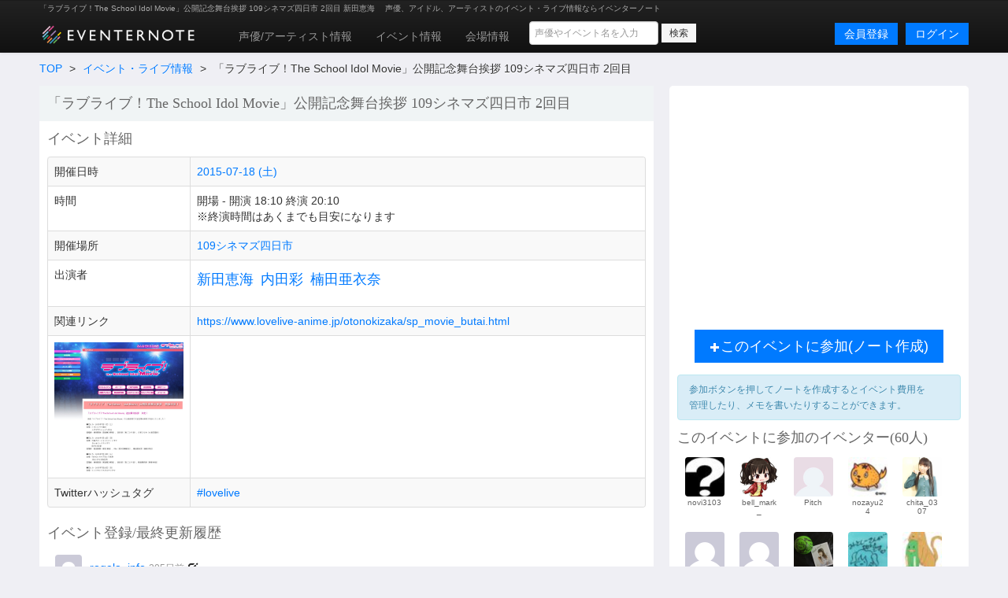

--- FILE ---
content_type: text/html; charset=utf-8
request_url: https://www.eventernote.com/events/51788
body_size: 7900
content:
<!DOCTYPE html>
<html lang="ja" xmlns:og="http://ogp.me/ns#" xmlns:mixi="http://mixi-platform.com/ns#">
  <head>
    <meta charset="UTF-8">
    <title> 「ラブライブ！The School Idol Movie」公開記念舞台挨拶 109シネマズ四日市 2回目 新田恵海 Eventernote イベンターノート</title>
    <meta http-equiv="X-UA-Compatible" content="IE=edge">
    <meta name="csrf-param" content="authenticity_token" />
<meta name="csrf-token" content="780NZQQ7iHAqDA6ST4Gv6bYeP23xYJQ/zQfIGXeYCnfcQTYE3gCqBONS96hbVWFsQFcY1S90OxVYE4AUJBHq9g==" />
    <meta name="crumb" content="5ffa3b2f8e72859bdd6447fe2e2bceb3c7a0a979" id="crumb">
    <meta name="viewport" content="width=1200">
    <link rel="shortcut icon" type="image/vnd.microsoft.ico" href="/favicon.ico" />
    <link rel="shortcut icon" type="image/x-icon" href="/favicon.ico" />
    <link rel="shortcut icon" href="/favicon.ico" type="image/x-icon" />
    <link rel="apple-touch-icon" href="/images/apple-touch-icon.png" />

    <link rel="stylesheet" media="screen" href="/stylesheets/bootstrap.css" />
    <link rel="stylesheet" media="screen" href="/stylesheets/default.css" />
    <script src="https://ajax.googleapis.com/ajax/libs/jquery/1.7.1/jquery.min.js"></script>

    <script src="/javascripts/bootstrap.js"></script>
<script src="/javascripts/eventernote.js"></script>
      <meta property="og:title" content=" 「ラブライブ！The School Idol Movie」公開記念舞台挨拶 109シネマズ四日市 2回目" />
      <meta property="og:description" content="2015-07-18 (土)／109シネマズ四日市／新田恵海, 内田彩, 楠田亜衣奈" />
      <meta name="twitter:card" content="summary" />
      <meta name="twitter:site" content="@eventernote" />
      <meta name="twitter:title" content=" 「ラブライブ！The School Idol Movie」公開記念舞台挨拶 109シネマズ四日市 2回目" />
      <meta name="twitter:description" content="2015-07-18 (土)／109シネマズ四日市／新田恵海, 内田彩, 楠田亜衣奈" />
        <meta property="og:image" content="https://eventernote.s3.amazonaws.com/images/events/51788_s.jpg" />
        <link rel="mixi-check-image" href="https://eventernote.s3.amazonaws.com/images/events/51788_s.jpg" />
        <meta name="twitter:image" content="https://eventernote.s3.amazonaws.com/images/events/51788_s.jpg" />
    <meta name="keywords" content="" />
    <meta name="description" content="" />
    <meta name="user_id" id="user_id" content="0" />
    <meta name="twitter_uid" id="twitter_uid" content="0" />
</head>
<body>
  <div class="navbar navbar-inverse">
  <div class="navbar-inner">
    <div class="container">
      <div class="topic"><h1> 「ラブライブ！The School Idol Movie」公開記念舞台挨拶 109シネマズ四日市 2回目 新田恵海 </h1><p>声優、アイドル、アーティストのイベント・ライブ情報ならイベンターノート</p></div>
      <a class="logo" href="/"><img src="/images/logo201607_m.png" alt="Eventernote イベンターノート" width="200" height="34"></a>
        <div class="notice-empty"></div>
      <div class="nav-collapse collapse">
        <ul class="nav" style="margin-top:5px;">
          <li><a href="/actors/">声優/アーティスト情報</a></li>
          <li><a href="/events/">イベント情報</a></li>
          <li><a href="/places">会場情報</a></li>
        </ul>
      <div class="search_box">
        <form method="get" action="/events/search">
          <input type="hidden" name="__from" value="header">
          <div class="search_box_wrapper">
            <input name="keyword" type="text" class="vertical_search_box keyword input-medium" placeholder="声優やイベント名を入力" autocomplete="off">
            <input class="btn btn-small" type="submit" value="検索">
            <div class="vertical_search_result"></div>
          </div>
        </form>
      </div>

              <a class="login pull-right btn btn-primary" href="/login">ログイン</a>
              <a style="margin-right:10px;" class="login pull-right btn btn-primary" href="/register">会員登録</a>
      </div><!--/.nav-collapse -->
    </div><!-- /.navbar-inner -->
  </div><!-- /.navbar -->
</div>

<script type="text/javascript">
var vsOptions = {
  keyword_box: ".search_box .vertical_search_box",
  result_box: ".search_box .vertical_search_result"
};
window.vertical_search = new VerticalSearch(vsOptions);

</script>


  
<div class="container">
    <div class="row">
  <div class="span8">
    <ul class="breadcrumb">
      <li><a href="/">TOP</a> <span class="divider">&gt;</span></li>
      <li><a href="/events/">イベント・ライブ情報</a> <span class="divider">&gt;</span></li>
      <li> 「ラブライブ！The School Idol Movie」公開記念舞台挨拶 109シネマズ四日市 2回目</li>
    </ul>
  </div>
  <div class="span4">
    <div class="gb_social clearfix">

    </div>
  </div>
  <div class="span8 page">
    <div class="gb_events_detail_title clearfix bg">
      <h2> 「ラブライブ！The School Idol Movie」公開記念舞台挨拶 109シネマズ四日市 2回目</h2>
    </div>
    <h2>イベント詳細</h2>
   <div class="gb_events_info_table">
    <table class="table table-striped table-bordered">
      <tr>
        <td class="span2">開催日時</td>
        <td>
          <a href="/events/search?year=2015&month=7&day=18">2015-07-18&nbsp;(土)</a>
        </td>
      </tr>
      <tr>
        <td class="span2">時間</td>
        <td>開場 - 開演 18:10 終演 20:10<br>
         ※終演時間はあくまでも目安になります
</td>
      </tr>
      <tr>
        <td class="span2">開催場所</td>
        <td>
            <a href="/places/4912">109シネマズ四日市</a>
</td>
      </tr>
      <tr>
        <td>出演者</td>
<td>
    <div class="gb_listview">
    <ul class="actors inline unstyled">
              <li><a href="/actors/%E6%96%B0%E7%94%B0%E6%81%B5%E6%B5%B7/2691">新田恵海</a></li>
              <li><a href="/actors/%E5%86%85%E7%94%B0%E5%BD%A9/2532">内田彩</a></li>
              <li><a href="/actors/%E6%A5%A0%E7%94%B0%E4%BA%9C%E8%A1%A3%E5%A5%88/3562">楠田亜衣奈</a></li>
      </ul>
    </div>
    </td>
</tr>
      <tr>
        <td>関連リンク</td>
        <td><a href="https://www.lovelive-anime.jp/otonokizaka/sp_movie_butai.html">https://www.lovelive-anime.jp/otonokizaka/sp_movie_butai.html</a></td>
      </tr>

    <tr>
      <td>
        <img src="https://eventernote.s3.amazonaws.com/images/events/51788.jpg" width="165" height="165" alt="">
      </td>
        <td></td>
    </tr>
    <tr>
      <td>Twitterハッシュタグ</td>
      <td><a href="https://twitter.com/search/?q=%23lovelive&s=typd">#lovelive</a></td>
    </tr>

    </table>
    </div>
    <h2 class="gb_subtitle">イベント登録/最終更新履歴</h2>
    <div class="gb_history_editor_list">
      <ul class="clearfix" id="authors">
        <li >
            <p><a class="noline" href="/users/rogela_info">
              <img class="img_s" src="https://eventernote.s3.amazonaws.com/web/images/no_profile_image.jpg">rogela_info <span class="s color2" title="2025-07-01 05:37:09 +0900">205日前</span></a>&nbsp;<a href="javascript: showHistory('891596')"><i class="icon icon-edit"></i></a></li>
        <li class="hide">
            <p><a class="noline" href="/users/NonChiliPepper">
              <img class="img_s" src="https://eventernote.s3.ap-northeast-1.amazonaws.com/images/users/9293/icon_s.jpg?1739530162">NonChiliPepper <span class="s color2" title="2015-07-03 18:16:29 +0900">3855日前</span></a>&nbsp;<a href="javascript: showHistory('94910')"><i class="icon icon-edit"></i></a></li>
        <li class="hide">
            <p><a class="noline" href="/users/NonChiliPepper">
              <img class="img_s" src="https://eventernote.s3.ap-northeast-1.amazonaws.com/images/users/9293/icon_s.jpg?1739530162">NonChiliPepper <span class="s color2" title="2015-06-19 18:26:15 +0900">3869日前</span></a>&nbsp;<a href="javascript: showHistory('93258')"><i class="icon icon-edit"></i></a></li>
    </ul>
      <p class="t2 right"><a class="viewall" href="javascript: void()">編集履歴を全て表示する</a>
    </div>
    <p class="right"><i class="icon icon-edit"></i><a href="/events/51788/edit">このイベントを編集</a> / <i class="icon icon-calendar"></i><a href="/events/add?from_event_id=51788">このイベントをコピーして新しくイベントを登録</a></p>
    <h2 class="gb_subtitle">シェア/共有する</h2>
    <div class="gb_social clearfix">
    <table>
    <tr>
    <td><div class="twitter"><a href="https://twitter.com/share" class="twitter-share-button" data-url="https://www.eventernote.com/events/51788" data-count="horizontal" data-hashtags="eventernote,lovelive">Tweet</a><script type="text/javascript" src="https://platform.twitter.com/widgets.js"></script></div></td>
    <td><div class="face"><iframe src="https://www.facebook.com/plugins/like.php?href=https%3A%2F%2Fwww.eventernote.com%2Fevents%2F51788&amp;%2F&layout=button_count&show_faces=false&width=450&action=like&colorscheme=light" allowtransparency="true" style="border: medium none ; overflow: hidden; width: 110px; height:21px;" frameborder="0" scrolling="no"></iframe></div></td>
    <td><div class="mixi"><a href="http://mixi.jp/share.pl" class="mixi-check-button" data-key="f93c3f3282d45038dd3c77bb1a1439190394c097" data-url="https://www.eventernote.com/events/51788" data-button="button-1">Check</a><script type="text/javascript" src="https://static.mixi.jp/js/share.js"></script></div></td>
    </tr>
    </table>
  </div>
    
   <h2 class="gb_subtitle">このイベントの感想(0件)</h2>
      <p class="t">まだ感想はありません。</p>

</div>
<div class="span4 page">
    <div class="gb_ad_lrec">
<script async src="//pagead2.googlesyndication.com/pagead/js/adsbygoogle.js"></script>
<!-- eventernote_pc_side2 -->
<ins class="adsbygoogle"
     style="display:inline-block;width:336px;height:280px"
     data-ad-client="ca-pub-2176175807491125"
     data-ad-slot="2890047035"></ins>
<script>
(adsbygoogle = window.adsbygoogle || []).push({});
</script>

</div>


    <div id="entry_area">
        <p class="center note-edit-area" style="display:none"><a href="#" class="btn btn-large btn-info note-edit-btn"><i class="icon icon-edit icon-white"></i>ノートを編集する</a></p>
        <p class="center note-edit-area" style="display:none"><a href="#" class="btn btn-large btn-danger note-delete-btn"><i class="icon icon-remove icon-white"></i>参加しない(ノート削除)</a></p>
        <p class="center note-create-area"><a href="javascript:addNote('51788')" class="btn btn-large btn-primary"><i class="icon icon-plus icon-white"></i>このイベントに参加(ノート作成)</a></p>

      <p class="alert ma10 alert-info s notice">参加ボタンを押してノートを作成するとイベント費用を管理したり、メモを書いたりすることができます。</p>
    </div>

    <h2>このイベントに参加のイベンター(60人)</h2>
      <div class="gb_users_icon">
      <ul class="clearfix">
          <li><p class="img"><a href="/users/novi3103"><img src="https://eventernote.s3-ap-northeast-1.amazonaws.com/images/users/24543/icon_s.jpg"></a></p>
          <p class="name pre">novi3103</p></li>
          <li><p class="img"><a href="/users/bell_mark_"><img src="https://eventernote.s3.ap-northeast-1.amazonaws.com/images/users/316/icon_s.jpg?1716631283"></a></p>
          <p class="name pre">bell_mark_</p></li>
          <li><p class="img"><a href="/users/Pitch"><img src="https://eventernote.s3.ap-northeast-1.amazonaws.com/images/users/19530/icon_s.jpg?1562637961"></a></p>
          <p class="name pre">Pitch</p></li>
          <li><p class="img"><a href="/users/nozayu24"><img src="https://eventernote.s3-ap-northeast-1.amazonaws.com/images/users/27553/icon_s.jpg"></a></p>
          <p class="name pre">nozayu24</p></li>
          <li><p class="img"><a href="/users/chita_0307"><img src="https://eventernote.s3.ap-northeast-1.amazonaws.com/images/users/22292/icon_s.jpg?1529404956"></a></p>
          <p class="name pre">chita_0307</p></li>
          <li><p class="img"><a href="/users/tanango_0305"><img src="https://eventernote.s3.amazonaws.com/web/images/no_profile_image.jpg"></a></p>
          <p class="name pre">tanango_0305</p></li>
          <li><p class="img"><a href="/users/soji_LLL"><img src="https://eventernote.s3.amazonaws.com/web/images/no_profile_image.jpg"></a></p>
          <p class="name pre">soji_LLL</p></li>
          <li><p class="img"><a href="/users/picpicpickles"><img src="https://eventernote.s3-ap-northeast-1.amazonaws.com/images/users/7306/icon_s.jpg"></a></p>
          <p class="name pre">picpicpickles</p></li>
          <li><p class="img"><a href="/users/kisaragi05"><img src="https://eventernote.s3-ap-northeast-1.amazonaws.com/images/users/22349/icon_s.jpg"></a></p>
          <p class="name pre">kisaragi05</p></li>
          <li><p class="img"><a href="/users/konbunm7"><img src="https://eventernote.s3-ap-northeast-1.amazonaws.com/images/users/12902/icon_s.jpg"></a></p>
          <p class="name pre">konbunm7</p></li>
          <li><p class="img"><a href="/users/bintamazo"><img src="https://eventernote.s3.amazonaws.com/web/images/no_profile_image.jpg"></a></p>
          <p class="name pre">bintamazo</p></li>
          <li><p class="img"><a href="/users/Aya"><img src="https://eventernote.s3.amazonaws.com/web/images/no_profile_image.jpg"></a></p>
          <p class="name pre">Aya</p></li>
          <li><p class="img"><a href="/users/homumu54"><img src="https://eventernote.s3-ap-northeast-1.amazonaws.com/images/users/7434/icon_s.jpg"></a></p>
          <p class="name pre">homumu54</p></li>
          <li><p class="img"><a href="/users/kou_eventer"><img src="https://eventernote.s3-ap-northeast-1.amazonaws.com/images/users/33029/icon_s.jpg"></a></p>
          <p class="name pre">kou_eventer</p></li>
          <li><p class="img"><a href="/users/Magi_Mi_Final"><img src="https://eventernote.s3-ap-northeast-1.amazonaws.com/images/users/3580/icon_s.jpg"></a></p>
          <p class="name pre">Magi_Mi_Final</p></li>
          <li><p class="img"><a href="/users/sakkun0913"><img src="https://eventernote.s3.ap-northeast-1.amazonaws.com/images/users/22622/icon_s.jpg?1511109631"></a></p>
          <p class="name pre">sakkun0913</p></li>
          <li><p class="img"><a href="/users/Rumerume"><img src="https://eventernote.s3.ap-northeast-1.amazonaws.com/images/users/6482/icon_s.jpg?1571565366"></a></p>
          <p class="name pre">Rumerume</p></li>
          <li><p class="img"><a href="/users/yoshiki_418"><img src="https://eventernote.s3-ap-northeast-1.amazonaws.com/images/users/4083/icon_s.jpg"></a></p>
          <p class="name pre">yoshiki_418</p></li>
          <li><p class="img"><a href="/users/617126"><img src="https://eventernote.s3.ap-northeast-1.amazonaws.com/images/users/38226/icon_s.jpg?1521218391"></a></p>
          <p class="name pre">617126</p></li>
          <li><p class="img"><a href="/users/Rising_Betsu"><img src="https://eventernote.s3-ap-northeast-1.amazonaws.com/images/users/42246/icon_s.jpg"></a></p>
          <p class="name pre">Rising_Betsu</p></li>
      </ul>
      <p class="t2 right"><i class="icon icon-user"></i><a href="/events/51788/users">全ての参加者を見る(60人)</a></p>
      </div>
    <div class="gb_ad_lrec">
  <a href="/users/ical"><img src="/images/banners/side_calendar.png" width="350" height="140" alt="イベンターノートとあなたのカレンダーを今すぐ連携"></a>
</div>
<div class="gb_ad_lrec">
  <!-- Rakuten Widget FROM HERE --><script type="text/javascript">rakuten_design="slide";rakuten_affiliateId="14687747.49999005.14687748.92a1d4d0";rakuten_items="ctsmatch";rakuten_genreId=0;rakuten_size="336x280";rakuten_target="_blank";rakuten_theme="gray";rakuten_border="off";rakuten_auto_mode="on";rakuten_genre_title="off";rakuten_recommend="on";</script><script type="text/javascript" src="https://xml.affiliate.rakuten.co.jp/widget/js/rakuten_widget.js"></script><!-- Rakuten Widget TO HERE -->
</div>


</div>
</div>

<div class="gb_popup_bg"></div>
<div class="gb_popup">
  <div class="gb_popup_tweet">
      <p class="alert alert-success ma10">参加登録が完了しました</p>

    <p class="center"><a href="#" class="btn btn-info note-edit-btn">このイベントのノートを編集する</a></p>
    <p class="center"><a href="javascript:close()" class="btn btn-danger">閉じる</a></p>
  </div>
  <div class="gb_popup_history">
    <div>
      <table class="">
        <tr>
          <td valign="top">
            <p>日時:<span id="h_event_date"></span></p>
            <p>時間:<span id="h_time"></span></p>
            <p>場所: <span id="h_event_place"></span></p>
            <p>出演者:<span id="h_actors_count"></span></p>
            <div style="max-height:300px;overflow-y:scroll;">
              <ul id="h_actors">
              </ul>
            </div>
            <p>関連リンク</p>
            <p id="h_link"></p>
            <p>ハッシュタグ</p>
            <p id="h_hashtag"></p>
          </td>
          <td valign="top">
            タイトル: <span id="h_event_name"></span><br />
            <textarea id="h_description" style="width:500px;height: 600px;" rows="5" readonly></textarea>
          </td>
        </tr>
      </table>
      <p class="tac"><a href="javascript: closeHistory()">閉じる</a></p>
    </div>
  </div>
</div>
<script type="text/javascript">
  $(function(){
      $(".related a").attr("target", "_blank");
      $(".viewall").click(function(){
        $("#authors li").show();
        $(this).remove();
      });
  });
function addNote(event_id)
{
    var success = function(data) {
      var note_id = data.results.note_id;
      $(".note-edit-btn").attr("href", '/notes/'+note_id+'/edit');
      $(".note-delete-btn").attr("href","javascript:deleteNote('"+note_id+"')");
      $(".note-edit-area").show();
      $(".note-create-area").hide();
      showDialog();
  };
  var failure = function(){
    alert("参加登録に失敗しました");
  };
  Eventernote.addNote(event_id, success, failure);
}
function deleteNote(note_id)
{
  if ( confirm('本当に削除しますか？') ){
    window.location.href = '/notes/'+note_id+'/remove';
  }
}

function showDialog()
{
  $(".gb_popup_bg").css({width: $("body").width(),height: $("body").width()}).show();
  $(".gb_popup_tweet").show();
}
function tweet()
{
  var comment = $("#tweet").val();
  if ( !comment ) {
    alert("コメントを入力してください");
    return;
  }
  if ( comment.length > 140 ) {
    alert("コメントの長さが140文字を超えています");
    return;
  }
  var success = function(data)
  {
    $("#tweet_btn").hide();
    $("#tweet_area").hide("slow");
    $("#tweet_done").show();
  };
  var failure = function(){
    alert("ツイートに失敗しました");
  };
  Eventernote.tweet({tweet: comment},success,failure);
}
function close()
{
  $(".gb_popup_bg").hide();
  $(".gb_popup_tweet").hide();
}

function closeHistory()
{
  $(".gb_popup_bg").hide();
  resetHistory();
  $(".gb_popup_history").hide();
}


function resetHistory()
{
  $("#h_event_name").empty();
  $("#h_event_date").empty();
  $("#h_time").empty();
  $("#h_event_place").empty();
  $("#h_actors").empty();
  $("#h_actors_count").empty();
  $("#h_link").empty();
  $("#h_description").empty();
  $("#h_hashtag").empty();

}
function showHistory(id)
{
  var _this = this;
  $(".gb_popup_bg").css({width: $(window).width(),height: document.body.clientHeight}).show();
  $(".gb_popup_bg").off("click").on("click", function(e) {
    _this.closeHistory();
  });
  $(".gb_popup_history").show();

  var params = { event_history_id: id };
  var failure = function(){};
  var success = function(data) {
    var events = data.results[0];
    $("#h_event_date").html(events.event_date);
    $("#h_event_name").html(events.event_name);

    var open_time = "開場時間: -";
    var start_time = "開演時間: -";
    var end_time = "終演時間: -";

    if ( events['open_time'] ) {
      open_time = "開場時間: "+ events['open_time'];
    }

    if ( events['start_time'] ) {
      start_time = "開演時間: "+ events['start_time'];
    }

    if ( events['end_time'] ) {
      end_time = "終演時間: "+ events['end_time'];
    }

    $("#h_time").html(open_time+"<br>"+start_time+"<br>"+end_time);

    if ( events.place != undefined ) {
      $("#h_event_place").html(events.place.place_name);
    }

    if ( events.actors != undefined ) {
      $("#h_actors").empty();
      for (var a in events.actors ) {
        var li = document.createElement("li");
        $(li).html(events.actors[a].name);
        $("#h_actors").append(li);
      }
      $("#h_actors_count").html(events.actors.length);
    }
    $("#h_link").html(events.link);
    var desc = events.description;
    $("#h_description").val(desc);
    $("#h_hashtag").html(events.hashtag);
  };
  Eventernote.eventsHistory(params, success, failure);
}

</script>


</div>
<div class="gb_ad_footer">
<script async src="//pagead2.googlesyndication.com/pagead/js/adsbygoogle.js"></script>
<!-- eventernote_pc_footer -->
<ins class="adsbygoogle"
     style="display:inline-block;width:970px;height:90px"
     data-ad-client="ca-pub-2176175807491125"
     data-ad-slot="7320246635"></ins>
<script>
(adsbygoogle = window.adsbygoogle || []).push({});
</script>
</div>

<div class="footer">
<div class="container">
<div class="row">
  <div class="span3">
    <ul class="unstyled">
      <h4>イベンターノート</h4>
      <li><a href="/">イベンターノートについて</a></li>
      <li><a href="/pages/company">運営者情報</a></li>
      <li><a href="/pages/termsofservice">利用規約</a></li>
      <li><a href="/pages/privacy">プライバシーポリシー</a></li>
      <li><a href="/pages/tokutei">特定商取引法について</a></li>
    </ul>
  </div>
  <div class="span3">
    <ul class="unstyled">
      <h4>声優/アーティスト</h3>
      <li><a href="/actors/">声優/アーティストを探す</a></li>
      <li><a href="/actors/ranking">人気の声優/アーティストランキング</a></li>
      <li><a href="/actors/水樹奈々/28">水樹奈々のイベント</a></li>
      <li><a href="/actors/田村ゆかり/3">田村ゆかり</a></li>
      <li><a href="/actors/内田真礼/2706">内田真礼のイベント</a></li>
      <li><a href="/actors/水瀬いのり/2890">水瀬いのりのイベント</a></li>
      <li><a href="/actors/三森すずこ/2634">三森すずこのイベント</a></li>
      <li><a href="/actors/アイドルマスターシンデレラガールズ/6306">アイドルマスターシンデレラガールズのイベント</a></li>
    </ul>
  </div>
  <div class="span3">
    <ul class="unstyled">
      <h4>イベント・ライブ情報</h4>
      <li><a href="/events/">イベント情報を探す</a></li>
      <li><a href="/events/search?year=2026&month=1&day=22">本日開催のイベント一覧</a></li>
      <li><a href="/places/">イベント会場を探す</a></li>
      <li><a href="/pages/award2012/result">イベンターアワード2012</a></li>
      <li><a href="/pages/award2013/result">イベンターアワード2013</a></li>
      <li><a href="/pages/award2014/result">イベンターアワード2014</a></li>
      <li><a href="/pages/award2015/result">イベンターアワード2015</a></li>
      <li><a href="/pages/award2016/result">イベンターアワード2016</a></li>
      <li><a href="/pages/award2017/r">イベンターアワード2017</a></li>
      <li><a href="/pages/award2018/r">イベンターアワード2018</a></li>
      <li><a href="/pages/award2019/r">イベンターアワード2019</a></li>
    </ul>
  </div>
  <div class="span3">
    <ul class="unstyled">
      <h4>サポート</h4>
      <li><a href="/pages/contact">お問い合わせ</a></li>
      <li><a href="https://twitter.com/eventernote" target="_blank">Twitter @eventernote</a></li>
    </ul>
  </div>
</div>
  <footer>
  <address>&copy; 2026 Eventernote &hearts;</address>
  </footer>
</div>
</div>
<script type="text/javascript">

  var _gaq = _gaq || [];
  _gaq.push(['_setAccount', 'UA-2031813-15']);
  _gaq.push(['_trackPageview']);

  (function() {
    var ga = document.createElement('script'); ga.type = 'text/javascript'; ga.async = true;
    ga.src = ('https:' == document.location.protocol ? 'https://ssl' : 'http://www') + '.google-analytics.com/ga.js';
    var s = document.getElementsByTagName('script')[0]; s.parentNode.insertBefore(ga, s);
  })();

</script>
<!-- Google tag (gtag.js) -->
<script async src="https://www.googletagmanager.com/gtag/js?id=G-SYD27J76EB"></script>
<script>
  window.dataLayer = window.dataLayer || [];
  function gtag(){dataLayer.push(arguments);}
  gtag('js', new Date());

  gtag('config', 'G-SYD27J76EB');
</script>

</body>
</html>


--- FILE ---
content_type: text/html; charset=utf-8
request_url: https://www.google.com/recaptcha/api2/aframe
body_size: 268
content:
<!DOCTYPE HTML><html><head><meta http-equiv="content-type" content="text/html; charset=UTF-8"></head><body><script nonce="-hP5OdJflBm80DwEDpjFDQ">/** Anti-fraud and anti-abuse applications only. See google.com/recaptcha */ try{var clients={'sodar':'https://pagead2.googlesyndication.com/pagead/sodar?'};window.addEventListener("message",function(a){try{if(a.source===window.parent){var b=JSON.parse(a.data);var c=clients[b['id']];if(c){var d=document.createElement('img');d.src=c+b['params']+'&rc='+(localStorage.getItem("rc::a")?sessionStorage.getItem("rc::b"):"");window.document.body.appendChild(d);sessionStorage.setItem("rc::e",parseInt(sessionStorage.getItem("rc::e")||0)+1);localStorage.setItem("rc::h",'1769033952768');}}}catch(b){}});window.parent.postMessage("_grecaptcha_ready", "*");}catch(b){}</script></body></html>